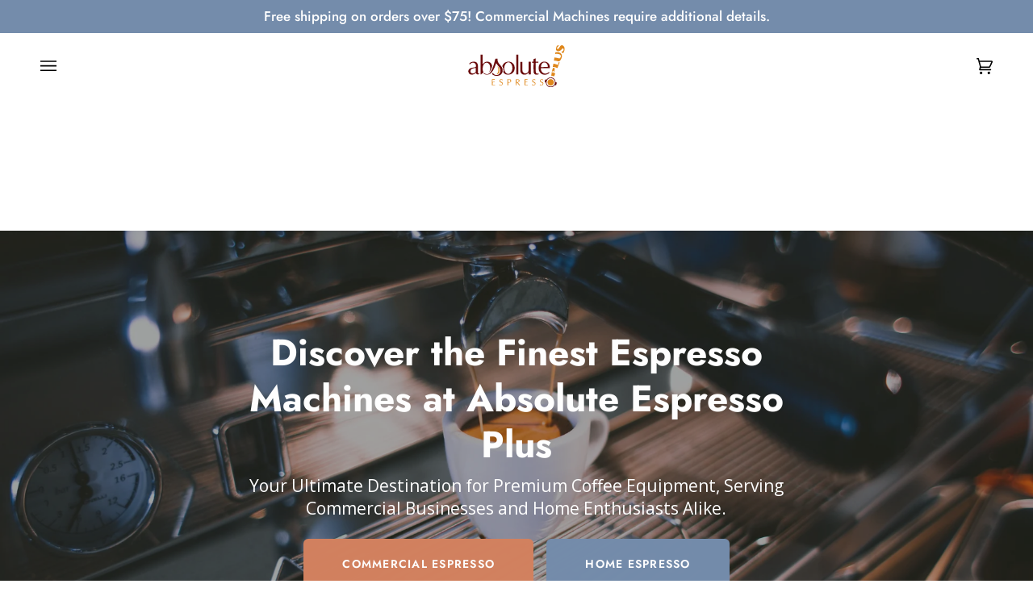

--- FILE ---
content_type: text/css
request_url: https://www.absoluteespresso.com/cdn/shop/t/25/assets/font-settings.css?v=160244956750917873431759332198
body_size: 677
content:
@font-face{font-family:Jost;font-weight:700;font-style:normal;font-display:swap;src:url(//www.absoluteespresso.com/cdn/fonts/jost/jost_n7.921dc18c13fa0b0c94c5e2517ffe06139c3615a3.woff2?h1=YWJzb2x1dGVlc3ByZXNzby5jb20&h2=YWJzb2x1dGUtZXNwcmVzc28uYWNjb3VudC5teXNob3BpZnkuY29t&hmac=4a4e3d33d81e966fd19050549aa5f10e8de0f0dfb74b2c9bee63c03ba62ae110) format("woff2"),url(//www.absoluteespresso.com/cdn/fonts/jost/jost_n7.cbfc16c98c1e195f46c536e775e4e959c5f2f22b.woff?h1=YWJzb2x1dGVlc3ByZXNzby5jb20&h2=YWJzb2x1dGUtZXNwcmVzc28uYWNjb3VudC5teXNob3BpZnkuY29t&hmac=80867aeb32c79b4e30d36de108e1fba446e3a10735e05ddd845dc6beaaea4f9b) format("woff")}@font-face{font-family:Open Sans;font-weight:400;font-style:normal;font-display:swap;src:url(//www.absoluteespresso.com/cdn/fonts/open_sans/opensans_n4.c32e4d4eca5273f6d4ee95ddf54b5bbb75fc9b61.woff2?h1=YWJzb2x1dGVlc3ByZXNzby5jb20&h2=YWJzb2x1dGUtZXNwcmVzc28uYWNjb3VudC5teXNob3BpZnkuY29t&hmac=16fa1366120ba498660211a84daf4600c420a39ab824867ba4569019d980973b) format("woff2"),url(//www.absoluteespresso.com/cdn/fonts/open_sans/opensans_n4.5f3406f8d94162b37bfa232b486ac93ee892406d.woff?h1=YWJzb2x1dGVlc3ByZXNzby5jb20&h2=YWJzb2x1dGUtZXNwcmVzc28uYWNjb3VudC5teXNob3BpZnkuY29t&hmac=16451913f38331b7b894b394fdb61addf62ecd6fb3040c0fccd9cd88b9ffd89f) format("woff")}@font-face{font-family:Jost;font-weight:500;font-style:normal;font-display:swap;src:url(//www.absoluteespresso.com/cdn/fonts/jost/jost_n5.7c8497861ffd15f4e1284cd221f14658b0e95d61.woff2?h1=YWJzb2x1dGVlc3ByZXNzby5jb20&h2=YWJzb2x1dGUtZXNwcmVzc28uYWNjb3VudC5teXNob3BpZnkuY29t&hmac=a4ad87daa4735d172eb50b89316afbe124dd8a855bd6a82ae25b97496eeafa01) format("woff2"),url(//www.absoluteespresso.com/cdn/fonts/jost/jost_n5.fb6a06896db583cc2df5ba1b30d9c04383119dd9.woff?h1=YWJzb2x1dGVlc3ByZXNzby5jb20&h2=YWJzb2x1dGUtZXNwcmVzc28uYWNjb3VudC5teXNob3BpZnkuY29t&hmac=7faddacc2eb29288864d5dd4b773927b5b74590e38b3584a2ac852103b1ca29d) format("woff")}@font-face{font-family:Jost;font-weight:800;font-style:normal;font-display:swap;src:url(//www.absoluteespresso.com/cdn/fonts/jost/jost_n8.3cf5e98b5ecbf822f9fccf0e49e49a03e21bd8ac.woff2?h1=YWJzb2x1dGVlc3ByZXNzby5jb20&h2=YWJzb2x1dGUtZXNwcmVzc28uYWNjb3VudC5teXNob3BpZnkuY29t&hmac=98408d3e90a2db055b9248c8005d4199c3eb61245da78ead269c092fcbf12d41) format("woff2"),url(//www.absoluteespresso.com/cdn/fonts/jost/jost_n8.dbe90b7c788249ac8931bcf34b35a1a9cdfaf184.woff?h1=YWJzb2x1dGVlc3ByZXNzby5jb20&h2=YWJzb2x1dGUtZXNwcmVzc28uYWNjb3VudC5teXNob3BpZnkuY29t&hmac=ed7411fa49b6b26ed387ac4740ca8d70eba8ebe2edff8137b82900d6488c2975) format("woff")}@font-face{font-family:Jost;font-weight:600;font-style:normal;font-display:swap;src:url(//www.absoluteespresso.com/cdn/fonts/jost/jost_n6.ec1178db7a7515114a2d84e3dd680832b7af8b99.woff2?h1=YWJzb2x1dGVlc3ByZXNzby5jb20&h2=YWJzb2x1dGUtZXNwcmVzc28uYWNjb3VudC5teXNob3BpZnkuY29t&hmac=02c23370356542cf6437e8390e283eba8ad106386cc8ba9e2d54786e506fc9e2) format("woff2"),url(//www.absoluteespresso.com/cdn/fonts/jost/jost_n6.b1178bb6bdd3979fef38e103a3816f6980aeaff9.woff?h1=YWJzb2x1dGVlc3ByZXNzby5jb20&h2=YWJzb2x1dGUtZXNwcmVzc28uYWNjb3VudC5teXNob3BpZnkuY29t&hmac=7b335729c4f8122c09e19ee4513ba72677d57aef963dcd35d24aa138656f9768) format("woff")}@font-face{font-family:Open Sans;font-weight:500;font-style:normal;font-display:swap;src:url(//www.absoluteespresso.com/cdn/fonts/open_sans/opensans_n5.500dcf21ddee5bc5855ad3a20394d3bc363c217c.woff2?h1=YWJzb2x1dGVlc3ByZXNzby5jb20&h2=YWJzb2x1dGUtZXNwcmVzc28uYWNjb3VudC5teXNob3BpZnkuY29t&hmac=f8d402d7b09dd5ab757c4a2e08337330b5f1aa1a0c2402b5832a54977d9daef7) format("woff2"),url(//www.absoluteespresso.com/cdn/fonts/open_sans/opensans_n5.af1a06d824dccfb4d400ba874ef19176651ec834.woff?h1=YWJzb2x1dGVlc3ByZXNzby5jb20&h2=YWJzb2x1dGUtZXNwcmVzc28uYWNjb3VudC5teXNob3BpZnkuY29t&hmac=f5651d4107f6e0e43262687042aed52d17523775054fb2c9d57ca53c7a94dbe8) format("woff")}@font-face{font-family:Open Sans;font-weight:400;font-style:italic;font-display:swap;src:url(//www.absoluteespresso.com/cdn/fonts/open_sans/opensans_i4.6f1d45f7a46916cc95c694aab32ecbf7509cbf33.woff2?h1=YWJzb2x1dGVlc3ByZXNzby5jb20&h2=YWJzb2x1dGUtZXNwcmVzc28uYWNjb3VudC5teXNob3BpZnkuY29t&hmac=45919fcaa5f98ee6c9a518829c0d77cdf53ec064f46765f747e2823e7b25ea29) format("woff2"),url(//www.absoluteespresso.com/cdn/fonts/open_sans/opensans_i4.4efaa52d5a57aa9a57c1556cc2b7465d18839daa.woff?h1=YWJzb2x1dGVlc3ByZXNzby5jb20&h2=YWJzb2x1dGUtZXNwcmVzc28uYWNjb3VudC5teXNob3BpZnkuY29t&hmac=2ed86785a250838675b6e8d17a2e9e82d2eba8b6844f0f058a6a7fd72ed09314) format("woff")}@font-face{font-family:Open Sans;font-weight:500;font-style:italic;font-display:swap;src:url(//www.absoluteespresso.com/cdn/fonts/open_sans/opensans_i5.3ead07c98afbb2e3ec3fe4a47b127b51213a1971.woff2?h1=YWJzb2x1dGVlc3ByZXNzby5jb20&h2=YWJzb2x1dGUtZXNwcmVzc28uYWNjb3VudC5teXNob3BpZnkuY29t&hmac=dbb822046a0b1b186b0c66b70a96ca41c58e14472f8580b51d42327fb6147b1f) format("woff2"),url(//www.absoluteespresso.com/cdn/fonts/open_sans/opensans_i5.b00ab1ae87e1c84d69a00cf4ca69626559fa5f8c.woff?h1=YWJzb2x1dGVlc3ByZXNzby5jb20&h2=YWJzb2x1dGUtZXNwcmVzc28uYWNjb3VudC5teXNob3BpZnkuY29t&hmac=f5c7593cd91293b3ed8ac32f3ede4da4596333eb2ee2b6a7156dbae38b750438) format("woff")}
/*# sourceMappingURL=/cdn/shop/t/25/assets/font-settings.css.map?v=160244956750917873431759332198 */


--- FILE ---
content_type: image/svg+xml
request_url: https://www.absoluteespresso.com/cdn/shop/files/fluent_ribbon-star-20-filled.svg?v=1690227554&width=40
body_size: 202
content:
<svg width="120" height="120" viewBox="0 0 120 120" fill="none" xmlns="http://www.w3.org/2000/svg">
<path d="M96 48C96 57.5478 92.2072 66.7045 85.4558 73.4558C78.7045 80.2071 69.5478 84 60 84C50.4522 84 41.2955 80.2071 34.5442 73.4558C27.7928 66.7045 24 57.5478 24 48C24 38.4522 27.7928 29.2955 34.5442 22.5442C41.2955 15.7928 50.4522 12 60 12C69.5478 12 78.7045 15.7928 85.4558 22.5442C92.2072 29.2955 96 38.4522 96 48ZM59.082 30.612L54.78 39.93C54.7046 40.0923 54.5889 40.2326 54.444 40.3376C54.2991 40.4426 54.1297 40.5088 53.952 40.53L43.764 41.742C43.5647 41.7651 43.3762 41.8448 43.2209 41.9717C43.0655 42.0986 42.9497 42.2673 42.8872 42.4579C42.8247 42.6486 42.8181 42.8531 42.8682 43.0473C42.9184 43.2416 43.0231 43.4174 43.17 43.554L50.706 50.52C50.8384 50.6421 50.9372 50.7961 50.9929 50.9674C51.0486 51.1387 51.0593 51.3214 51.024 51.498L49.02 61.56C48.84 62.442 49.776 63.12 50.562 62.682L59.514 57.672C59.6707 57.5842 59.8474 57.5381 60.027 57.5381C60.2066 57.5381 60.3833 57.5842 60.54 57.672L69.492 62.682C70.272 63.12 71.214 62.442 71.04 61.56L69.036 51.498C69.0007 51.3214 69.0114 51.1387 69.0671 50.9674C69.1228 50.7961 69.2216 50.6421 69.354 50.52L76.89 43.554C77.0369 43.4174 77.1416 43.2416 77.1917 43.0473C77.2419 42.8531 77.2353 42.6486 77.1728 42.4579C77.1103 42.2673 76.9945 42.0986 76.8391 41.9717C76.6838 41.8448 76.4953 41.7651 76.296 41.742L66.108 40.53C65.9303 40.5088 65.7609 40.4426 65.616 40.3376C65.4711 40.2326 65.3554 40.0923 65.28 39.93L60.978 30.612C60.8934 30.4312 60.759 30.2783 60.5905 30.1711C60.4221 30.064 60.2266 30.0071 60.027 30.0071C59.8274 30.0071 59.6319 30.064 59.4635 30.1711C59.295 30.2783 59.1606 30.4312 59.076 30.612H59.082ZM60 90C68.5833 90.0131 76.9626 87.3841 84 82.47V105C83.9997 105.551 83.8478 106.091 83.5609 106.561C83.2741 107.031 82.8635 107.413 82.3739 107.665C81.8844 107.917 81.3349 108.03 80.7857 107.99C80.2364 107.951 79.7086 107.761 79.26 107.442L60 96L40.74 107.442C40.2914 107.761 39.7636 107.951 39.2143 107.99C38.6651 108.03 38.1156 107.917 37.626 107.665C37.1365 107.413 36.7259 107.031 36.439 106.561C36.1522 106.091 36.0003 105.551 36 105V82.47C43.0374 87.3841 51.4167 90.0131 60 90Z" fill="black"/>
</svg>


--- FILE ---
content_type: application/javascript; charset=utf-8
request_url: https://plugin.approvepayments.com/plugin/4.0/loader/eyJpdiI6InE1VklJVXpza1VcLzBSa1JpQ0hQT1R3PT0iLCJ2YWx1ZSI6InZLY3FURE9aWk53Tm83VXFPTUlvNlE9PSIsIm1hYyI6ImRlZjE1OTVjN2UzOGY3MzZmNzcxMmUzNzkxNTlhMjNiYTk2MWMzZjBjMmMyMzc2ZGFmZWE5YTZlMjUyYjU3ZGIifQ==?lv=3&acfmt=1768595015&pfmt=1768595015
body_size: 2802
content:
window.kwipped_approve=window.kwipped_approve||{};window.kwipped_approve.approve_id=window.kwipped_approve?.approve_id||'eyJpdiI6InE1VklJVXpza1VcLzBSa1JpQ0hQT1R3PT0iLCJ2YWx1ZSI6InZLY3FURE9aWk53Tm83VXFPTUlvNlE9PSIsIm1hYyI6ImRlZjE1OTVjN2UzOGY3MzZmNzcxMmUzNzkxNTlhMjNiYTk2MWMzZjBjMmMyMzc2ZGFmZWE5YTZlMjUyYjU3ZGIifQ==';(function(){if(document.readyState!=='loading'){initApprovePlugin()}else{document.addEventListener('DOMContentLoaded',function(){initApprovePlugin()})}
function initApprovePlugin(){var b=document.getElementsByTagName('body')[0];var s=document.createElement('script');s.type='text/javascript';s.src='https://api.kwipped.com/approve/plugin/3.0/approve_core.js?1768595015';b.appendChild(s);s=document.createElement('script');s.type='text/javascript';s.src='https://api.kwipped.com/approve/plugin/3.0/approve_plugin.js?1768595015';b.appendChild(s);if(window.location.host!='www.kwipped.com'&&window.location.host!='dev.kwipped.com'){s=document.createElement('script');s.type='text/javascript';s.src='https://www.kwipped.com/approve/plugin_client_code/'+window.kwipped_approve.approve_id;b.appendChild(s);s=document.createElement('script');s.type='text/javascript';s.src='https://www.kwipped.com/approve/plugin_client_button_code/'+window.kwipped_approve.approve_id;b.appendChild(s)}}})()

--- FILE ---
content_type: image/svg+xml
request_url: https://www.absoluteespresso.com/cdn/shop/files/absoluteespressologo.svg?v=1695662698&width=120
body_size: 7375
content:
<svg width="500" height="215" viewBox="0 0 500 215" fill="none" xmlns="http://www.w3.org/2000/svg">
<path d="M459.217 15.7501C459.162 16.3201 459.248 16.895 459.468 17.4237C459.688 17.9524 460.035 18.4187 460.479 18.7813C460.922 19.1439 461.448 19.3916 462.01 19.5024C462.572 19.6132 463.152 19.5838 463.7 19.4167C472.65 16.7334 476.3 -8.38326 491.55 3.05008C503.383 11.9334 498.167 32.0334 490.317 41.3167C489.928 41.7723 489.528 41.7779 489.117 41.3334L482.65 34.4001C482.517 34.2585 482.428 34.0818 482.393 33.8907C482.359 33.6996 482.381 33.5022 482.456 33.3217C482.531 33.1412 482.657 32.9852 482.819 32.8721C482.98 32.759 483.17 32.6935 483.367 32.6834C490.8 32.4167 496.817 23.2667 491.417 17.2667C489.928 15.6112 488.394 15.5723 486.817 17.1501C482.633 21.3334 477.667 27.4001 472.667 29.5001C465.533 32.4667 453.317 30.1001 453.767 19.8667C454.033 13.6334 455.833 7.83897 459.167 2.48341C459.433 2.06119 459.822 1.83341 460.333 1.80008L468.717 1.21675C468.877 1.20193 469.038 1.23802 469.177 1.31989C469.316 1.40177 469.425 1.52527 469.49 1.67287C469.554 1.82046 469.571 1.98465 469.537 2.14211C469.503 2.29958 469.42 2.44232 469.3 2.55008C464.6 6.93341 459.933 8.26675 459.217 15.7501Z" fill="#DF871B"/>
<path d="M449.65 44.0667L451.017 36.6667C451.094 36.2111 451.367 35.95 451.833 35.8834C481.65 31.4834 493.617 52.2 476.783 76.3667C471.467 84 467.1 82.8334 458.333 80.5334C453.656 79.3 448.878 78.6778 444 78.6667C443.378 78.6667 443.128 78.3667 443.25 77.7667L446 63.65C446.052 63.3986 446.194 63.175 446.4 63.0214C446.606 62.8679 446.861 62.795 447.117 62.8167C454.328 63.5056 461.383 64.8722 468.283 66.9167C471.833 67.9667 474.133 67.1167 476.083 64.1833C488.433 45.6 461.117 42.6167 450.6 44.9667C450.474 44.9963 450.342 44.9941 450.217 44.9602C450.092 44.9264 449.977 44.8619 449.883 44.7727C449.788 44.6835 449.718 44.5722 449.677 44.449C449.637 44.3258 449.627 44.1944 449.65 44.0667Z" fill="#DF871B"/>
<path d="M75.4167 95.4499C75.4147 95.6521 75.4784 95.8494 75.5982 96.0123C75.718 96.1751 75.8874 96.2947 76.081 96.3529C76.2746 96.4112 76.4819 96.405 76.6717 96.3354C76.8615 96.2657 77.0235 96.1363 77.1334 95.9666C89.4667 77.2166 116.5 80.4999 123.717 101.8C126.45 109.867 116.133 127.95 111.55 134.683C111.475 134.799 111.362 134.884 111.232 134.925C111.101 134.966 110.959 134.959 110.831 134.906C110.702 134.854 110.595 134.758 110.525 134.636C110.456 134.514 110.429 134.371 110.45 134.233C110.883 131.733 112.417 128.6 112.85 126.8C115.367 116.3 115.033 99.7832 105.35 92.6832C99.75 88.5944 93.7389 88.161 87.3167 91.3832C74.7667 97.6832 72 125.55 78.8 135.667C79.1444 136.171 79.2906 136.785 79.2106 137.391C79.1307 137.997 78.8302 138.552 78.3667 138.95L67.0834 148.683C66.8712 148.864 66.612 148.98 66.3362 149.018C66.0603 149.057 65.7792 149.016 65.5257 148.901C65.2722 148.785 65.0568 148.6 64.9047 148.367C64.7525 148.134 64.67 147.862 64.6667 147.583L64.55 49.0332C64.55 48.7415 64.6659 48.4617 64.8722 48.2554C65.0785 48.0491 65.3583 47.9332 65.65 47.9332L74.5834 47.9166C75.1389 47.9055 75.4167 48.1832 75.4167 48.7499V95.4499Z" fill="#6A0A0B"/>
<path d="M258.517 47.9167H249.817C249.228 47.9167 248.75 48.3943 248.75 48.9834V147.683C248.75 148.273 249.228 148.75 249.817 148.75H258.517C259.106 148.75 259.583 148.273 259.583 147.683V48.9834C259.583 48.3943 259.106 47.9167 258.517 47.9167Z" fill="#6A0A0B"/>
<path d="M337.917 83.4999V72.5832C337.916 72.2478 338.014 71.92 338.198 71.6412C338.382 71.3624 338.643 71.145 338.95 71.0166L347.917 67.2832C348.054 67.2253 348.203 67.2024 348.351 67.2164C348.5 67.2304 348.642 67.281 348.766 67.3636C348.89 67.4461 348.991 67.5582 349.061 67.6896C349.131 67.821 349.167 67.9677 349.167 68.1166V83.7499C349.167 84.3055 349.444 84.5832 350 84.5832H362.083C362.928 84.5832 363.3 85.0055 363.2 85.8499L362.9 88.4666C362.811 89.211 362.394 89.5832 361.65 89.5832H350C349.344 89.5832 349.017 89.911 349.017 90.5666C349.061 103.833 349.139 117.039 349.25 130.183C349.333 139.467 351.1 147 362.433 144.5C364.867 143.967 365.661 144.844 364.817 147.133C364.693 147.468 364.492 147.768 364.231 148.009C363.97 148.249 363.657 148.423 363.317 148.517C350.883 151.983 338.55 150.033 338.167 134.25C337.789 117.983 337.8 103.528 338.2 90.8832C338.211 90.2499 337.905 89.911 337.283 89.8666L331.2 89.4332C330.411 89.3777 330.017 88.9555 330.017 88.1666V85.5666C330.017 84.8444 330.378 84.4888 331.1 84.4999L336.8 84.5999C337.544 84.611 337.917 84.2444 337.917 83.4999Z" fill="#6A0A0B"/>
<path d="M144.533 92.5167C135.983 117.717 119.317 164 81.9001 146.183C81.5873 146.032 81.3126 145.815 81.0963 145.546C80.88 145.278 80.7276 144.966 80.6501 144.633C80.1723 142.689 80.7557 141.795 82.4001 141.95C82.9446 141.995 83.5334 142.25 84.1668 142.717C119.5 168.417 135.217 87.5667 140.783 70.0501C140.972 69.4612 141.372 69.1667 141.983 69.1667H151.633C152.178 69.1667 152.411 69.439 152.333 69.9834C148.833 95.3334 176.267 101.283 178.417 125.417C181.2 156.617 143.867 164.017 124.1 147.85C123.895 147.677 123.757 147.438 123.712 147.175C123.666 146.913 123.715 146.644 123.85 146.417L126.317 142.25C126.411 142.092 126.543 141.959 126.7 141.863C126.857 141.767 127.035 141.711 127.219 141.7C127.403 141.688 127.587 141.722 127.755 141.797C127.923 141.873 128.07 141.988 128.183 142.133C143.967 162.833 172.7 149.25 166.2 122.883C163.367 111.367 151.6 103.067 145.983 92.4001C145.908 92.2634 145.795 92.1509 145.657 92.0765C145.52 92.0021 145.364 91.969 145.21 91.9815C145.056 91.9939 144.909 92.0512 144.789 92.1463C144.669 92.2415 144.58 92.3703 144.533 92.5167Z" fill="#6A0A0B"/>
<path d="M54.2667 144.167H56.7501C57.1555 144.165 57.5482 144.308 57.8573 144.57C58.1665 144.832 58.3718 145.196 58.4362 145.597C58.5005 145.997 58.4197 146.407 58.2083 146.753C57.997 147.099 57.6689 147.358 57.2834 147.483C50.8501 149.583 43.1834 149.883 40.9167 142.05C40.8605 141.851 40.752 141.672 40.6024 141.53C40.4529 141.387 40.2678 141.288 40.0667 141.242C39.8656 141.196 39.6558 141.205 39.4594 141.268C39.2629 141.331 39.087 141.446 38.9501 141.6C29.0667 152.55 6.01672 154.467 1.78339 137C0.0945024 130.022 2.30561 124.105 8.41672 119.25C14.0334 114.783 30.7167 113.883 36.5667 112.017C43.7834 109.717 40.1334 97.7999 36.8501 94.2332C28.8667 85.5332 15.1501 88.8666 8.85006 98.2332C8.72267 98.4182 8.53761 98.5558 8.32377 98.6245C8.10994 98.6932 7.87936 98.6892 7.66806 98.6131C7.45675 98.5369 7.27661 98.3929 7.15577 98.2036C7.03492 98.0143 6.98016 97.7903 7.00006 97.5666L7.46672 92.1999C7.51117 91.5554 7.80006 91.0499 8.33339 90.6832C20.1167 82.3499 41.8001 79.1999 48.5334 94.4166C52.9667 104.45 50.8667 127.917 50.8334 140.733C50.8334 141.184 50.9222 141.631 51.0947 142.047C51.2673 142.464 51.5202 142.842 51.839 143.161C52.1578 143.48 52.5363 143.733 52.9528 143.905C53.3694 144.078 53.8159 144.167 54.2667 144.167ZM14.4834 124.9C5.18339 144.8 29.2167 150.267 39.5001 135.867C39.8256 135.411 40.0004 134.869 40.0001 134.317V116.683C39.999 116.546 39.9689 116.411 39.9117 116.287C39.8545 116.162 39.7716 116.052 39.6687 115.964C39.5657 115.875 39.4452 115.81 39.3155 115.773C39.1857 115.736 39.0496 115.728 38.9167 115.75C32.8001 116.65 17.3001 118.867 14.4834 124.9Z" fill="#6A0A0B"/>
<path d="M176.667 105.733C188.6 72.7666 240.433 77.2332 240.65 115.75C240.783 138.85 222.333 153.267 199.117 149.267C192.861 148.189 187.267 144.761 182.333 138.983C181.967 138.55 181.844 138.055 181.967 137.5C184.378 126.678 182.667 116.611 176.833 107.3C176.688 107.072 176.598 106.812 176.569 106.541C176.54 106.269 176.574 105.993 176.667 105.733ZM206.449 146.172C209.208 146.292 211.974 145.651 214.588 144.283C217.202 142.916 219.613 140.85 221.684 138.203C223.754 135.556 225.444 132.38 226.656 128.857C227.867 125.333 228.578 121.531 228.747 117.667C229.087 109.864 227.2 102.284 223.5 96.5942C219.801 90.9044 214.591 87.5712 209.018 87.3279C206.258 87.2074 203.493 87.8491 200.879 89.2164C198.265 90.5836 195.854 92.6497 193.783 95.2966C191.712 97.9435 190.023 101.119 188.811 104.643C187.599 108.166 186.889 111.969 186.72 115.832C186.379 123.636 188.266 131.216 191.966 136.906C195.666 142.595 200.876 145.929 206.449 146.172Z" fill="#6A0A0B"/>
<path d="M375.55 118.45C375.883 142.933 400.6 153.117 417.7 136.1C418.156 135.656 418.506 135.728 418.75 136.317C420.006 139.361 419.539 141.622 417.35 143.1C386.833 163.683 356.317 138.267 365.983 103.883C374.7 72.8833 425.35 77.9166 421.9 116C421.856 116.478 421.594 116.711 421.117 116.7L377.383 116.583C377.141 116.581 376.9 116.628 376.675 116.721C376.451 116.814 376.247 116.952 376.076 117.126C375.905 117.3 375.771 117.507 375.68 117.734C375.59 117.962 375.546 118.205 375.55 118.45ZM377.317 111.367L411.083 111.133C411.197 111.133 411.31 111.111 411.415 111.067C411.52 111.024 411.616 110.96 411.696 110.879C411.777 110.799 411.84 110.703 411.884 110.598C411.928 110.493 411.95 110.38 411.95 110.267L411.933 109.55C411.914 106.68 411.446 103.842 410.557 101.197C409.668 98.5517 408.374 96.1515 406.751 94.1333C405.127 92.1152 403.205 90.5186 401.095 89.4348C398.984 88.351 396.726 87.8011 394.45 87.8166H393.617C389.02 87.8478 384.627 90.1796 381.404 94.2991C378.182 98.4187 376.394 103.988 376.433 109.783L376.45 110.5C376.45 110.73 376.541 110.95 376.704 111.113C376.866 111.275 377.087 111.367 377.317 111.367Z" fill="#6A0A0B"/>
<path d="M280.6 128.2C280.917 148.617 311.95 149.467 312.7 125.483C313.011 115.339 313.055 102.089 312.833 85.7334C312.831 85.5853 312.858 85.4383 312.912 85.3009C312.966 85.1635 313.047 85.0384 313.149 84.9329C313.252 84.8274 313.374 84.7437 313.508 84.6865C313.643 84.6294 313.787 84.6 313.933 84.6L322.7 84.5834C322.835 84.5812 322.969 84.6063 323.094 84.6572C323.219 84.7082 323.333 84.7839 323.429 84.8801C323.526 84.9763 323.602 85.0909 323.654 85.2174C323.706 85.3439 323.733 85.4796 323.733 85.6167L323.783 147.85C323.783 148.45 323.483 148.75 322.883 148.75H313.867C313.111 148.75 312.761 148.372 312.817 147.617L313.3 140.733C313.312 140.493 313.247 140.255 313.113 140.056C312.98 139.856 312.785 139.704 312.559 139.624C312.332 139.543 312.086 139.538 311.856 139.609C311.626 139.679 311.425 139.823 311.283 140.017C299.4 156.867 269.8 152.7 269.717 129.133C269.661 114.889 269.544 100.578 269.367 86.2001C269.362 85.8404 269.5 85.4935 269.749 85.2345C269.999 84.9756 270.34 84.8255 270.7 84.8167L278.967 84.6501C279.162 84.6456 279.356 84.6803 279.538 84.752C279.72 84.8237 279.886 84.931 280.025 85.0677C280.165 85.2043 280.276 85.3675 280.352 85.5476C280.428 85.7278 280.467 85.9213 280.467 86.1167C280.333 100.028 280.378 114.056 280.6 128.2Z" fill="#6A0A0B"/>
<path d="M468.5 86.5166C468.61 86.2055 468.82 85.9399 469.098 85.7618C469.376 85.5837 469.705 85.5033 470.033 85.5332C472.417 85.7666 472.867 88.0666 472 90.0832C468.311 98.661 464.85 107.322 461.617 116.067C461.383 116.678 460.983 116.822 460.417 116.5C453.628 112.589 446.306 110.55 438.45 110.383C438.311 110.381 438.175 110.349 438.051 110.288C437.926 110.228 437.817 110.141 437.731 110.034C437.645 109.927 437.584 109.803 437.552 109.67C437.521 109.537 437.52 109.399 437.55 109.267L440.4 94.8999C440.511 94.3443 440.844 94.1054 441.4 94.1832C448.756 95.2388 455.833 97.261 462.633 100.25C463.3 100.539 463.75 100.339 463.983 99.6499L468.5 86.5166Z" fill="#DF871B"/>
<path d="M152.833 108.233C155.722 110.811 158.033 113.855 159.767 117.367C164.967 127.867 162.733 145.6 148.683 148.05C148.505 148.08 148.322 148.047 148.165 147.957C148.008 147.868 147.887 147.727 147.823 147.558C147.758 147.389 147.754 147.203 147.81 147.032C147.867 146.86 147.981 146.714 148.133 146.617C156.2 141.45 157.367 127.517 155.917 119.317C155.317 115.917 153.417 112.433 152.033 108.783C151.533 107.494 151.8 107.311 152.833 108.233Z" fill="#DF871B"/>
<path d="M444.183 142.117L448.767 143.033C448.971 143.074 449.163 143.159 449.33 143.283C449.498 143.408 449.635 143.568 449.734 143.752C449.833 143.937 449.89 144.141 449.901 144.351C449.913 144.561 449.878 144.771 449.8 144.967L444.383 158.333C444.15 158.9 443.761 159.044 443.217 158.767C439.117 156.7 434.761 155.456 430.15 155.033C429.45 154.978 429.167 154.606 429.3 153.917C430.922 145.872 432.361 137.9 433.617 130C434.217 126.2 438.333 109.7 445.183 115.783C449.917 119.983 445.183 134.333 442.8 139.367C442.673 139.633 442.609 139.925 442.613 140.221C442.617 140.516 442.688 140.807 442.821 141.072C442.954 141.337 443.146 141.568 443.382 141.749C443.618 141.93 443.892 142.056 444.183 142.117ZM442.181 133.78C442.361 133.073 442.253 132.324 441.881 131.697C441.509 131.07 440.903 130.616 440.196 130.436L439.356 130.222C438.649 130.042 437.9 130.15 437.273 130.522C436.646 130.894 436.192 131.501 436.012 132.207L434.785 137.02C434.605 137.727 434.713 138.476 435.086 139.103C435.458 139.73 436.064 140.184 436.771 140.364L437.611 140.578C438.317 140.758 439.067 140.65 439.694 140.278C440.321 139.906 440.774 139.299 440.955 138.593L442.181 133.78Z" fill="#DF871B"/>
<path d="M404.833 175.283C408.617 171.633 412.283 167.783 417 165.867C433.8 159.033 449.583 169.733 451.583 187.6C451.612 187.872 451.726 188.128 451.908 188.331C452.091 188.535 452.333 188.675 452.6 188.733L457.3 189.833C457.419 189.858 457.531 189.907 457.63 189.978C457.729 190.048 457.813 190.138 457.877 190.242C457.941 190.346 457.983 190.463 458.001 190.584C458.019 190.706 458.013 190.83 457.983 190.95L455.017 202.3C454.891 202.783 454.581 203.198 454.152 203.456C453.722 203.715 453.207 203.796 452.717 203.683L448.95 202.817C448.361 202.683 447.878 202.861 447.5 203.35C433.383 221.867 406.233 216.117 401.9 193.25C401.3 190.1 399.85 188.633 396.733 188.55C396.521 188.544 396.313 188.49 396.124 188.393C395.935 188.296 395.77 188.159 395.642 187.991C395.514 187.823 395.426 187.628 395.384 187.422C395.342 187.216 395.348 187.004 395.4 186.8L398.367 175.25C398.567 174.483 399.045 174.217 399.8 174.45L403.5 175.6C403.733 175.67 403.98 175.678 404.214 175.622C404.449 175.567 404.663 175.45 404.833 175.283ZM448.317 189.117C448.317 183.366 446.032 177.851 441.966 173.784C437.899 169.718 432.384 167.433 426.633 167.433C420.883 167.433 415.367 169.718 411.301 173.784C407.235 177.851 404.95 183.366 404.95 189.117C404.95 194.868 407.235 200.383 411.301 204.449C415.367 208.516 420.883 210.8 426.633 210.8C432.384 210.8 437.899 208.516 441.966 204.449C446.032 200.383 448.317 194.868 448.317 189.117Z" fill="#6A0A0B"/>
<path d="M165.233 201.867C170.517 205.034 178.667 200.467 175.567 194.35C173.35 189.967 166.55 190.25 163.6 186.4C157.2 178.084 168.9 169.75 176.833 174.7C177.3 174.989 177.678 175.372 177.967 175.85C178.667 177.05 178.539 177.778 177.583 178.034C176.961 178.211 176.389 178.095 175.867 177.684L173.283 175.634C172.861 175.3 172.389 175.139 171.867 175.15C165 175.317 162.783 183.084 169.433 185.817C174.067 187.717 179.867 189.6 179.383 195.417C178.7 203.7 168.083 208.717 162.217 203.25C160.939 202.061 160.806 200.784 161.817 199.417C162.094 199.039 162.417 198.995 162.783 199.284C163.361 199.706 163.839 200.228 164.217 200.85C164.457 201.265 164.807 201.615 165.233 201.867Z" fill="#DF871B"/>
<path d="M331.85 199.416C337.1 206.65 347.75 201.466 344.383 194.3C341.667 188.533 331.25 190.9 330.883 181.933C330.583 174 340.5 170.783 346.367 174.833C346.867 175.178 347.106 175.655 347.083 176.266L347.033 177.666C347 178.778 346.55 178.978 345.683 178.266L342.4 175.566C341.979 175.231 341.457 175.044 340.917 175.033C334.9 174.966 330.917 182.016 337.617 185.383C341.867 187.517 350.4 190.033 348.467 196.716C346.467 203.65 336.083 209.266 330.533 202.55C329.75 201.616 329.783 200.233 330.533 199.366C330.618 199.27 330.723 199.194 330.84 199.144C330.957 199.093 331.083 199.069 331.21 199.074C331.337 199.079 331.46 199.112 331.571 199.171C331.681 199.231 331.777 199.315 331.85 199.416Z" fill="#DF871B"/>
<path d="M376.267 203.317C380.867 203.405 383.756 201.739 384.933 198.317C388.1 189.15 370.583 191.7 371.183 181.15C371.65 172.85 386.233 169.7 387.5 177.167C387.533 177.378 387.499 177.594 387.402 177.785C387.305 177.975 387.151 178.131 386.961 178.229C386.771 178.326 386.555 178.362 386.343 178.33C386.132 178.298 385.936 178.2 385.783 178.05C377.767 170 369.317 181.667 378.767 185.783C381.567 186.994 384.278 188.4 386.9 190C387.373 190.29 387.728 190.739 387.9 191.267C391.833 202.617 380.433 207.733 371.5 203.567C371.086 203.378 370.744 203.06 370.524 202.662C370.305 202.263 370.22 201.805 370.282 201.354C370.343 200.903 370.549 200.484 370.867 200.159C371.186 199.834 371.6 199.621 372.05 199.55C373.128 199.361 373.733 199.883 373.867 201.117C373.931 201.712 374.21 202.264 374.652 202.669C375.094 203.074 375.668 203.304 376.267 203.317Z" fill="#DF871B"/>
<path d="M426.6 205.583C435.685 205.583 443.05 198.218 443.05 189.133C443.05 180.048 435.685 172.683 426.6 172.683C417.515 172.683 410.15 180.048 410.15 189.133C410.15 198.218 417.515 205.583 426.6 205.583Z" fill="#DF871B"/>
<path d="M127.55 187.167L137.117 187.1C137.274 187.099 137.429 187.139 137.566 187.216C137.704 187.292 137.818 187.403 137.899 187.536C137.98 187.669 138.024 187.82 138.028 187.975C138.031 188.13 137.992 188.282 137.917 188.417C137.572 189.05 137.017 189.306 136.25 189.184C134.717 188.939 131.761 188.984 127.383 189.317C126.906 189.35 126.667 189.606 126.667 190.084V200.517C126.666 200.814 126.729 201.108 126.852 201.378C126.976 201.649 127.156 201.89 127.38 202.084C127.605 202.279 127.869 202.423 128.154 202.506C128.439 202.589 128.739 202.61 129.033 202.567C132.045 202.111 135.128 201.95 138.283 202.084C138.613 202.088 138.925 202.223 139.152 202.459C139.379 202.695 139.501 203.013 139.492 203.342C139.488 203.505 139.451 203.666 139.385 203.816C139.318 203.966 139.223 204.101 139.105 204.215C138.866 204.445 138.546 204.571 138.217 204.567L123.967 204.584C123.267 204.584 122.917 204.239 122.917 203.55V174.834C122.917 174.178 123.25 173.85 123.917 173.85L137.383 173.834C137.591 173.832 137.796 173.877 137.983 173.964C138.171 174.052 138.337 174.18 138.47 174.339C138.602 174.499 138.697 174.686 138.749 174.886C138.8 175.087 138.806 175.297 138.767 175.5C138.578 176.511 137.75 176.867 136.283 176.567C133.295 175.945 130.311 175.939 127.333 176.55C127.085 176.601 126.862 176.737 126.704 176.935C126.546 177.133 126.462 177.38 126.467 177.634L126.55 186.2C126.552 186.329 126.58 186.457 126.631 186.575C126.683 186.694 126.757 186.801 126.85 186.891C126.943 186.98 127.052 187.051 127.172 187.098C127.293 187.146 127.421 187.169 127.55 187.167Z" fill="#DF871B"/>
<path d="M206.833 191.717L207.183 203.533C207.217 204.322 206.839 204.683 206.05 204.616L204.167 204.483C203.545 204.428 203.233 204.089 203.233 203.467L203.25 174.483C203.261 173.805 203.606 173.483 204.283 173.517L218.933 174.367C219.181 174.382 219.423 174.456 219.64 174.584C219.857 174.711 220.043 174.887 220.183 175.1C227.433 185.966 216.983 191.45 207.817 190.783C207.688 190.774 207.559 190.791 207.437 190.834C207.316 190.877 207.205 190.945 207.112 191.033C207.019 191.122 206.946 191.228 206.898 191.346C206.85 191.463 206.828 191.59 206.833 191.717ZM206.75 178.333L206.783 186.333C206.783 187.032 207.061 187.701 207.555 188.195C208.049 188.689 208.718 188.966 209.417 188.966H210.3C211.411 188.963 212.51 188.797 213.535 188.479C214.56 188.16 215.491 187.695 216.274 187.11C217.057 186.525 217.678 185.831 218.1 185.069C218.522 184.306 218.737 183.49 218.733 182.667V181.933C218.726 180.272 217.831 178.683 216.243 177.514C214.656 176.346 212.506 175.693 210.267 175.7H209.383C208.685 175.7 208.015 175.977 207.521 176.471C207.028 176.965 206.75 177.635 206.75 178.333Z" fill="#DF871B"/>
<path d="M250.417 190.85V203.517C250.417 203.76 250.326 203.994 250.162 204.171C249.997 204.348 249.772 204.454 249.533 204.467L247.467 204.583C246.789 204.617 246.445 204.289 246.433 203.6L246.2 175.8C246.194 175.316 246.373 174.848 246.701 174.49C247.029 174.131 247.481 173.909 247.967 173.867C252.533 173.45 261.167 172.983 264.5 176.633C268.867 181.383 263.267 187.667 257.9 189.233C257.178 189.444 257.056 189.85 257.533 190.45L267.75 203.15C267.853 203.274 267.92 203.424 267.945 203.583C267.971 203.743 267.952 203.906 267.893 204.056C267.833 204.206 267.734 204.337 267.607 204.436C267.479 204.534 267.327 204.597 267.167 204.617C265.511 204.817 264.072 204.15 262.85 202.617C259.661 198.628 256.222 194.45 252.533 190.083C252.375 189.896 252.163 189.761 251.926 189.698C251.689 189.635 251.439 189.646 251.208 189.729C250.977 189.813 250.778 189.965 250.636 190.165C250.495 190.366 250.418 190.605 250.417 190.85ZM250.267 177.717L249.967 185.467C249.956 185.766 250.004 186.066 250.108 186.347C250.213 186.628 250.372 186.886 250.576 187.106C250.78 187.326 251.026 187.503 251.299 187.628C251.572 187.753 251.867 187.822 252.167 187.833L254.2 187.917C256.199 187.992 258.139 187.44 259.595 186.38C261.051 185.321 261.904 183.841 261.967 182.267L261.983 181.833C262.043 180.257 261.306 178.714 259.934 177.545C258.562 176.376 256.667 175.677 254.667 175.6L252.633 175.517C252.334 175.505 252.034 175.553 251.753 175.658C251.472 175.763 251.214 175.922 250.994 176.126C250.774 176.33 250.597 176.576 250.472 176.849C250.347 177.122 250.277 177.417 250.267 177.717Z" fill="#DF871B"/>
<path d="M295.417 177.3V185.833C295.417 186.667 295.833 187.083 296.667 187.083H305.817C306.036 187.083 306.248 187.168 306.406 187.32C306.565 187.473 306.658 187.68 306.667 187.9C306.711 188.767 306.294 189.183 305.417 189.15C302.617 189.039 299.822 189.072 297.033 189.25C296.752 189.269 296.488 189.39 296.289 189.589C296.09 189.788 295.969 190.052 295.95 190.333L295.383 200.233C295.367 200.495 295.405 200.758 295.496 201.004C295.586 201.251 295.726 201.476 295.908 201.665C296.09 201.855 296.309 202.005 296.551 202.105C296.793 202.206 297.054 202.255 297.317 202.25L307.45 202.017C307.588 202.011 307.725 202.042 307.848 202.105C307.971 202.169 308.075 202.263 308.151 202.379C308.226 202.495 308.271 202.628 308.279 202.766C308.288 202.904 308.261 203.042 308.2 203.167L307.75 204.117C307.686 204.255 307.583 204.373 307.454 204.456C307.324 204.538 307.172 204.583 307.017 204.583H292.517C291.961 204.583 291.683 204.311 291.683 203.767L291.633 174.6C291.631 174.491 291.651 174.383 291.691 174.282C291.731 174.181 291.79 174.089 291.866 174.012C291.943 173.934 292.033 173.872 292.133 173.83C292.234 173.788 292.341 173.767 292.45 173.767C296.794 173.733 301.25 173.733 305.817 173.767C307.428 173.778 308.078 174.378 307.767 175.567C307.691 175.843 307.524 176.086 307.291 176.255C307.058 176.425 306.773 176.511 306.483 176.5L296.567 176.167C296.417 176.162 296.268 176.188 296.129 176.243C295.99 176.298 295.863 176.381 295.755 176.487C295.648 176.592 295.563 176.719 295.505 176.858C295.447 176.998 295.417 177.148 295.417 177.3Z" fill="#DF871B"/>
</svg>


--- FILE ---
content_type: image/svg+xml
request_url: https://www.absoluteespresso.com/cdn/shop/files/material-symbols_finance-chip.svg?v=1690227571&width=40
body_size: -373
content:
<svg width="120" height="120" viewBox="0 0 120 120" fill="none" xmlns="http://www.w3.org/2000/svg">
<path d="M58.75 80H62.375V76C64.7083 75.6667 66.6883 74.7083 68.315 73.125C69.9417 71.5417 70.7533 69.5 70.75 67C70.75 64.8333 69.9167 63.02 68.25 61.56C66.5833 60.1 64.6667 58.9133 62.5 58V48.75C63.3333 49 64.0217 49.4167 64.565 50C65.1083 50.5833 65.5033 51.2917 65.75 52.125L70.25 50.25C69.6667 48.5 68.6667 47.105 67.25 46.065C65.8333 45.025 64.25 44.3367 62.5 44V40H58.75V43.875C56.4167 44.125 54.4367 44.98 52.81 46.44C51.1833 47.9 50.3717 49.8367 50.375 52.25C50.375 54.5 51.23 56.375 52.94 57.875C54.65 59.375 56.5867 60.5833 58.75 61.5V71.375C57.4167 70.9583 56.2917 70.25 55.375 69.25C54.4583 68.25 53.8333 67.0833 53.5 65.75L49.125 67.625C49.7917 69.9583 50.9583 71.875 52.625 73.375C54.2917 74.875 56.3333 75.7917 58.75 76.125V80ZM62.5 71.25V63C63.4167 63.4167 64.23 63.9167 64.94 64.5C65.65 65.0833 66.0033 65.9583 66 67.125C66 68.4583 65.6667 69.3967 65 69.94C64.3333 70.4833 63.5 70.92 62.5 71.25ZM58.75 56.375C57.8333 55.9583 57 55.4583 56.25 54.875C55.5 54.2917 55.125 53.4167 55.125 52.25C55.125 51.0833 55.5 50.2283 56.25 49.685C57 49.1417 57.8333 48.7883 58.75 48.625V56.375ZM40 95C30.25 95 21.9783 91.6033 15.185 84.81C8.39167 78.0167 4.99667 69.7467 5 60C5 50.25 8.39667 41.9783 15.19 35.185C21.9833 28.3917 30.2533 24.9967 40 25H80C89.75 25 98.0217 28.3967 104.815 35.19C111.608 41.9833 115.003 50.2533 115 60C115 69.75 111.603 78.0217 104.81 84.815C98.0167 91.6083 89.7467 95.0033 80 95H40Z" fill="black"/>
</svg>


--- FILE ---
content_type: image/svg+xml
request_url: https://www.absoluteespresso.com/cdn/shop/files/mdi_customer-service.svg?v=1690227584&width=40
body_size: -281
content:
<svg width="120" height="120" viewBox="0 0 120 120" fill="none" xmlns="http://www.w3.org/2000/svg">
<path d="M93.6 73.8C95.35 69.55 96.3 65 96.3 60C96.3 56.4 95.75 52.95 94.8 49.75C91.55 50.5 88.15 50.9 84.6 50.9C77.3299 50.9078 70.1644 49.1676 63.7076 45.8261C57.2509 42.4846 51.6922 37.6398 47.5 31.7C43.0155 42.5509 34.5556 51.279 23.85 56.1C23.65 57.35 23.65 58.7 23.65 60C23.65 64.7736 24.5902 69.5004 26.417 73.9105C28.2437 78.3207 30.9213 82.3279 34.2967 85.7033C41.1136 92.5203 50.3594 96.35 60 96.35C65.25 96.35 70.3 95.2 74.85 93.15C77.7 98.6 79 101.3 78.9 101.3C70.7 104.05 64.35 105.4 60 105.4C47.9 105.4 36.35 100.65 27.85 92.1C22.68 86.9459 18.8369 80.615 16.65 73.65H10V50.9H15.45C17.1012 42.8626 20.8975 35.422 26.4359 29.368C31.9744 23.3139 39.0485 18.872 46.9076 16.5138C54.7667 14.1555 63.1177 13.9689 71.0743 15.9735C79.031 17.9782 86.2965 22.0995 92.1 27.9C98.4011 34.1763 102.699 42.1805 104.45 50.9H110V73.65H109.7L91.9 90L65.4 87V78.65H89.55L93.6 73.8ZM46.35 58.85C47.85 58.85 49.3 59.45 50.35 60.55C51.4052 61.6138 51.9973 63.0516 51.9973 64.55C51.9973 66.0484 51.4052 67.4862 50.35 68.55C49.3 69.6 47.85 70.2 46.35 70.2C43.2 70.2 40.65 67.7 40.65 64.55C40.65 61.4 43.2 58.85 46.35 58.85ZM73.6 58.85C76.75 58.85 79.25 61.4 79.25 64.55C79.25 67.7 76.75 70.2 73.6 70.2C70.45 70.2 67.9 67.7 67.9 64.55C67.9 63.0383 68.5005 61.5884 69.5695 60.5195C70.6384 59.4505 72.0883 58.85 73.6 58.85Z" fill="black"/>
</svg>
